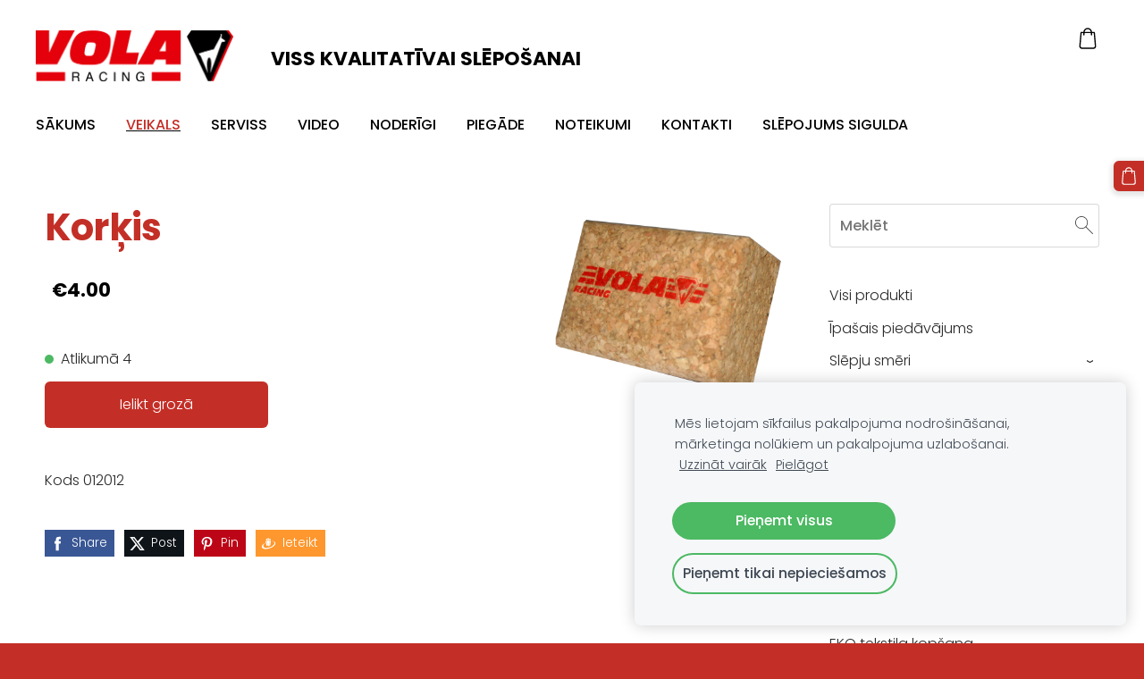

--- FILE ---
content_type: text/css;charset=UTF-8
request_url: https://dss4hwpyv4qfp.cloudfront.net/designs/_shared/fonts/?family=Poppins:300,300italic,500,700,700italic&v=2.577
body_size: 256
content:
@font-face {
    font-family: 'Poppins';
    font-style: normal;
    font-weight: 300;
    src: url('poppins/poppins-300.woff2') format('woff2'),
         url('poppins/poppins-300.woff') format('woff')
}
@font-face {
    font-family: 'Poppins';
    font-style: italic;
    font-weight: 300;
    src: url('poppins/poppins-300italic.woff2') format('woff2'),
         url('poppins/poppins-300italic.woff') format('woff')
}
@font-face {
    font-family: 'Poppins';
    font-style: normal;
    font-weight: 500;
    src: url('poppins/poppins-500.woff2') format('woff2'),
         url('poppins/poppins-500.woff') format('woff')
}
@font-face {
    font-family: 'Poppins';
    font-style: normal;
    font-weight: 700;
    src: url('poppins/poppins-700.woff2') format('woff2'),
         url('poppins/poppins-700.woff') format('woff')
}
@font-face {
    font-family: 'Poppins';
    font-style: italic;
    font-weight: 700;
    src: url('poppins/poppins-700italic.woff2') format('woff2'),
         url('poppins/poppins-700italic.woff') format('woff')
}
/* This script is dedicated to some ignorant EU legislators and one ignorant
German judge who set an absurd precedent by ruling Google Fonts GDPR-incompliant
which made life for website owners and developers so much more difficult and
confusing. The world would have been a better place without you. */



--- FILE ---
content_type: text/plain
request_url: https://www.google-analytics.com/j/collect?v=1&_v=j102&a=1686769066&t=pageview&_s=1&dl=https%3A%2F%2Fwww.volaracing.lv%2Fveikals%2Fparams%2Fcategory%2F33543%2Fitem%2F132498%2F&ul=en-us%40posix&dt=Sl%C4%93pju%20virsmas%20apstr%C4%81dei%20-%20Sl%C4%93pju%20virsmas%20apstr%C4%81dei%20-%20VEIKALS%20-%20Volaracing.lv%20viss%20sl%C4%93po%C5%A1anai!&sr=1280x720&vp=1280x720&_u=IEBAAEABAAAAACAAI~&jid=2001209716&gjid=1711799275&cid=273554905.1769678797&tid=UA-70321007-1&_gid=565740637.1769678797&_r=1&_slc=1&z=1449218602
body_size: -450
content:
2,cG-NL8747ZMX6